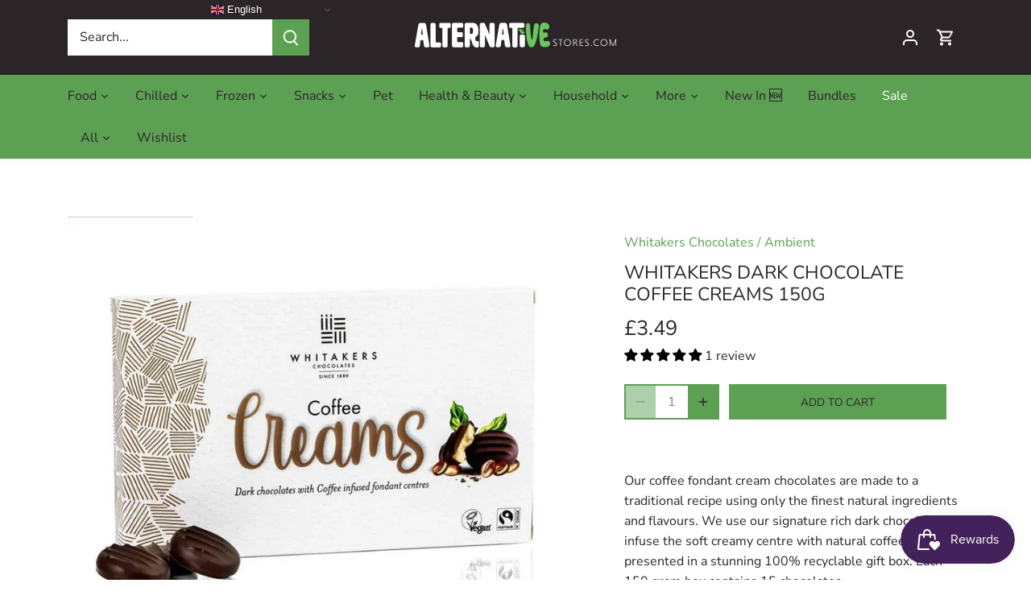

--- FILE ---
content_type: application/javascript; charset=utf-8
request_url: https://searchanise-ef84.kxcdn.com/preload_data.8o9Q2R1L5u.js
body_size: 11440
content:
window.Searchanise.preloadedSuggestions=['vegan cheese','gluten free','vegan chocolate','yorkshire pudding','no bloat','nut roast','v bites','sinless eggs','vegan eggs','original sosmix','burger mix','sos mix','vegan christmas','yorkshire puddings','dairy and gluten free','vegan and gluten free','booja booja','tyne chease','nutritional yeast','hot chocolate','vegan meat','ice cream','green vie','vegan cream','chocolate bars','vegan snacks','i am nut ok','sausage mix','all products','vegan egg','tofurky roast','no bloat meals','low fodmap','white chocolate','sosmix vegan','magpye pie','vegan yorkshire puddings','vegan gluten free','peanut butter','love raw','ready meals','kinda co','nut roast mix','vbites sausages','dairy free','vegan marshmallows','soya mince','mummy meegz','turkey roast','blue cheese','sinless egg','vegan cakes','vegan parmesan','vbites bacon','christmas cake','dark chocolate','vegan pies','sugar free','vegan foods','protein bar','mushroom pate','vegan biscuits','black pudding','i am nut','vital wheat gluten','vegan mozzarella','vegan sausages','honestly tasty','chocolate bar','vegan sweets','protein powder','faith in nature','vegan pate','moo free','vegan roast','cream cheese','vegan jelly','tartex pate','cheese sauce','vbites rashers','gluten and dairy free','soya pieces','oat milk','burgamix burger','catering pack','hot dog','cake mix','lady fingers','advent calendar','vegan ham','black salt','sinless eggs vegan egg','vegan food','sage and onion slices','vegan cake','wheat free','sour cream','olive oil','original sosmix vegan sausage mix 1kg','vegan fish','vbites roast','nut free','hot dogs','liquid smoke','christmas pudding','vegan gifts','gluten free bread','yorkshire pudding plantside','just egg','rashers catering pack','chocolate cake','soya milk','fried egg','stroop club','low carb','julienne bruno','mince pies','vegan mascarpone','vegan condensed milk','vegan butter','fried eggs vegan','all mayonnaise','be at one','low fat','suma soup','condensed milk','vegan bacon','inspired vegan','meat alternative','vegan sauce','bread flour','coconut oil','vegan desserts','suma tin','turkish delight','tyne cheese','lazy day','egg replacer','dried fruit','gluten free crackers','yogi tea','vegan blue cheese','christmas chocolate','cashew cheese','candy kittens','make up','gluten free pasta','vegan soups','pku friendly','soya chunks','vantastic foods','go max go','no bloat bundle','toad in the hole','mock duck','plant it','vegan parmesan cheese','wheat gluten','eggs vegan','vegan pizza','vegan halloumi','free and easy','oat milk powder','chocolate spread','this isn\'t','sausage rolls','deli slices','vegan burger mix','ready meal','pea protein','sweet freedom','worcestershire sauce','vegan custard','chickpea flour','jeavons toffee','cheese camembert','mac and cheese','plastic free','vegan sponge fingers','vegan eggs fried','gluten free cake','yeast extract','nutritional yeast flakes','chocolate box','vegan chicken','heather mills','cheese spread','vegan cream cheese','catherine’s originals','bread sauce','gammon roast','sponge fingers','protein snack','vegan gravy','meat alternatives','sage and onion','v bites roast','eat real','stroop waffle','vegan meals','egan gluten free','milk powder','rice cake','cheese and onion','dairy free cheese','soya medallions','dairy free yogurt','bute island','all christmas products','vegan honey','advent calendar vegan','vbites rashers bacon','chocolate peanut','tomato sauce','silken tofu','vegan chocolate christmas','stuffing mix','vegan choc','taifun tofu','coconut milk','fish alternatives','sunflower mince','violife cheese','vegan brie','soya free','clives pies','rice pudding','clipper tea','vbites beef roast','pasta sauce','beyond meat','cauliflower cheese','vegan tuna','ma baker','i choc','vegan nut free','camembert style','macaroni cheese','vegan fudge','vegan egg mayonnaise','almond flour','gift card','creme fraiche','magpye vegan','vegan panettone','frozen food','egg alternative','freeze dried','cashew nuts','vbites pate','fried eggs','lemon curd','kinda cheese','cocoa powder','rashers 500g','chocolate chips','vegan chocolate and','all vegan foods','fruit cake','sea shells','v bites bacon','seitan roast','baked beans','vegan toad in the hole','vbites turkey','vegan caramel','love corn','agar agar powder','one planet','plant side','vegan smoked salmon','soy sauce','horseradish sauce','sugar free chocolate','textured vegetable protein','mr organic','bouillon powder','hair dye','butter beans','tvp mince','go max','vegan turkey','snacks gluten free','christmas food','chocolate peanuts','mince pie','cranberry cheese','mummy meagz','vegan prawn','vegan jerky','onion powder','mexican rice','vegan block','coconut cream','fish steaks','vegetable stock','vegan ham slices','organ gluten free','sugar free sweets','soya free tofu','space bars','gluten free flour','squirty cream','nut roasts','kala namak','free from','but butter','vegan crisp','vegan and gluten free meals','vegan chocolates','smoked salmon','vegan lady fingers','vegan camembert','chocolate coins','chocolate buttons','vegan quiche','honestly tasty bree','pies and pasties','catering packs','custard powder','boiled egg','waggon wheels','wheat free dairy free','plant based','vegan stuffing','vegan haggis','dried soup','christmas tea','original sosmix vegan sausage mix','gluten free vegetarian','dental floss','hot sauce','wheaty vegan','ginger cake','so mix','low protein','this isnt','whipped cream','high protein','whole earth','vegan feta','lottie shaw','soy strips','easy egg','whipping cream','violife cheddar','violife spread','greenvie parveggio','lip balm','nut luncheon','deli sausages','suma herb','mini marshmallows','vegan crisps','chocolate nuts','gluten free pie','vegan salmon','schlagfix mascarpone','coconut sugar','la vie','vegan egg mayo','kit kat','vegan and gluten free chocolate','vegan stock','chocolate eg','rhythm 108 chocolate','scotch egg','vegan mince meat','organic soya milk','tinned vegan foods','roast beef','artisan nut roast','soft drinks','chocolate covered','garlic bread','vegan bars','health and beauty','vegan protein','gluten free no bloat','brazil nuts','smoked cheese','green vie mozzarella','jeavons caramel shortcake','gluten free and dairy free biscuits','ham roast','hand soap','egg mayo','burger mixes','style rashers catering pack','garlic mayo','dairy free chocolate','organic vegan gluten free','chocolate egg','vegetarian christmas','lactose free','plantside 6 pack vegan yorkshire puddings','christmas dinner','alternative meat','choccy balls','fry\'s chicken style strips','snack pack','chocolate biscuit','protein bars','vegan sausage','tapioca flour','chocolate orange','low fodmap foods','coffee creamer','pizza cheese','tofu katsu','vbites bacon style rashers','hard cheese','vegan horseradish sauce','cacao powder','suma nut roast','v bites sausages','sage onion','doves farm','milk alternative','sandwich filler','vegan ravioli','granovita pate','soft cheese','im nut ok','forest feast','rice cakes','egg free','double cream','kebab meat','vegan ice cream','organic vegetarian','vegan chocolate nuts','vegan wine','dairy and gluten free cheese','vegan chocolate cake','organic herbs','gluten free snacks','vegan sour cream','vegan yule log','vegan slices','alternative cheese','rice paper','selection box','free delivery','vegan savoiardi','frys chicken style','just wholefoods','nut loaf','vegan pie','yeast flakes','mint chocolate','o bar','gluten free pizza','one planet pizza','coffee beans','vegan whipping cream','black beans','gluten free biscuits','le rond','soy free','soya free products','waffles griddle','clives gluten free vegan pies','gluten free yorkshire pudding','almond butter','soya strips','curry sauce','bombay mix','party food','cheese slices','grated cheese','cheese vegan','plant based cream','vegan chees','hazelnut chocolate','christmas vegan','vital wheat gluten flour','gluten free chocolate','vbites burger','red sauce','organic nuts','vegan fermented food','cheese selection','roast potatoes','vegan fried eggs and','booja-booja chocolate','organic to the root','vegan white','chicken pieces','suma pasta','peanut chocolate','braised tofu','chamomile tea','gluten free snack bars','scramble egg','apple cake','tvp chunks','red lentils','barley cup','vegan oat','pea milk','red wine','almond milk','dog food','soy chunks','jelly crystals','frys sausage','corned beef','sinless eggs egg and','sunflower seeds','vegan cheeses','washing up liquid','nut burgers','sun dried','sheese red leicester','fish sauce','icing sugar','fairfields farm','giant bar','vegan nut cheese','candy floss','organic spices','plant based chocolate','vegan cheese sauce','cheese alternative','vegan toffee','vego chocolate','vbites slices','dried soya','vegan pastry','vbites cheese','vegan in','eggs vegan fried','sticky toffee','gluten free cakes','pumpkin seeds','beef pieces','vegan spreads','special offers','milk free','but roast','hot chocolate drops','chicken roast','seaweed crisps','bin bags','coffee chocolate','sausage roll','nut butter','jay and joy','vantastic textured soya medallions','smokey cheezly','carob powder','soya flour','shampoo bar','dairy free custard','vegan boiled eggs','chicken stock','chia seeds','gluten free sosmix','protoveg sosmix','broccoli crisps','beef roast','toilet roll','cheesy beans','vbites egg','organic snacks','caramel syrup','vbites rashers catering','pickled onions','household products','christmas chutney','conditioner bar','vegan roasts','lady’s fingers','protein bread','v bites gammon','vegan milk chocolate','hand cream','spinach lasagne','vegan spread','vegetarian vegan pate','malt extract','coffee flavour','hard boiled vegan','free n easy','salad dressing','vegan style roasts','cheese board','schlagfix vegan mascarpone 250','butter bean','short grain brown rice','vantastic soya','low sugar','vegan hot chocolate','pistachio cream','bio d','american pancakes','salad cream','chicken nuggets','vegan smarties','original burger mix','chocolate raisins','mock duck style','chocolate brazils','vegan fried eggs','vegan cheeseboard','afternoon tea','vegan dips','pet food','seitan flour','sausages vbites','vegan cheddar','cheese bites','chilli cheese','mac n cheese','savoy soul','lions mane','vegan christmas cake','cheese crackers','vegan beans with','vegetable bake','vegan dessert','orgran egg replacer','hazelnut milk','black pepper','body wash','arctic power berries','chocolate gifts','original vegan burgamix burger mix','garlic cheese','yule log','malt powder','vegan advent','chocolate coconut','cheese cheddar','vegan fried egg','chocolate vegan box','soya cream','breakfast cereal','vegan double cream','hip chocolate','gram flour','candy realms','vegan shortbread','wine gums','monty bojangles','potato starch','pancake mix','sosage mix','space bar','gluten free pastry','organic oats','lasagne sheets','cookie dough','soya steaks','ground rice','sos mix pro veg','cottage pie','ella yorky','vbites pie','lions mane mushroom','kingfisher fluoride','cocoa nibs','vegan frozen foods','gluten free stuffing','vegan yorkshire','vbite gammon roast','suma seeds','saag aloo','bean tofu','worcester sauce','vegan condiments','soya mix','aduki beans','panda liquorice','vbites gammon roast','cheatin beef','cous cous','gluten free and dairy free cakes','heart of palm','fava bean','maple syrup','artisan nut','chocolate cream','plant it ready meal','sliced meat','soya milk powder','puff pastry','food heaven','lactose free cheese','pimp my salad','cheezly beans','vbites baked beans','coconut aminos','vegan boiled egg','vegan products','hot choc','made from plants','c soup','nut spread','vegan jelly crystals','gluten free mince pies','egg bundle','gluten free vegan biscuits','vbites sage and onion','nut free cakes','sweets chocolate','vegan trifle fingers','gelatine vegan','vegan parmesan powder','chicken roasts','pick & mix','vegan chocolate peanuts','vegan meringue','vegan food mix','ginger tea','lancashire sauce','mrs darlingtons','vegan omega 3','brandy cream','vegan mince pies','catherines originals','toilet cleaner','meridian yeast extract','suma suet','v bites chorizo','wheat bag','marigold bouillon','ginger bread','faith in nature refill','om bar','peanut butter organic','gluten free gifts','vegan lindt','vegan cream of mushroom soup','chocolate almonds','veggie sausage mix','the cake','cheesy burgers','porridge oats','vegan black pudding','vbites cheezly','shore seaweed','liquid amino','burgamix burger mix','soy protein','organic olives','spicy noodles','vegan chocolate spread','bio d lavender','pinhead oatmeal','naturli spread','organic to root','katsu curry','cheese sauce mix','vegan low fodmap meals','buckwheat flour','vital wheat','vegan kitkat','parmesan cheese','allergen free','vbites roasts','no soy soy sauce','bb cream','bute island sheese','mixed nuts','tartare sauce','smoked tofu','sosmix 5kg','haggis 400g','egg substitute','cheese powder','vegan mayo','gift card email','bonsan tofu','back to school','vegideli sausages','vegan cheese board','rice flakes','egg replacement','vegan mayonnaise','dried mushrooms','applewood smoky','textured soya','egg salad','organic jam','dandies all','loma linda','textured soy','raw cacao','chocolate tree','violife grill me','face wash','soy free tofu','vegan cheese spread','vegan hard boiled eggs','vegan salami','garlic sausage','my order','chicken slices','beau’s ice cream','chocolate milk','chick peas','soap bar','soya cheese','hemp seeds','agar agar','sausage meat','vegan doughnuts','tofu sausages','pure sunflower','smoked tempeh','tomato soup','date syrup','egg mayonnaise','chocolate chips for baking','follow your heart','pea chips','v bites slices','best before end','vegetable powder','dairy choc','gluten free meal','organic pasta','wheat bran','vegan pieces','soya spread','red velvet','vegan gluten free yorkshire','vegan cheese block','tea pig','sugar free biscuits','seville oranges','oat chocolate','oat whip','tofu egg mayo','chocolate creams','organic christmas','chocolate eggs','vegan chocolate eggs','mini choc','no egg','deli style','suma black pepper','vegan delight','box of chocolate','vegan yorkshire pudding','vegan and gluten free meat','cacao dark','nut lunch','red miso','vegetarian food','goupie minis','apple sauce','be at one lipstick','fat free','crisp bread','vanilla milk','vegan trifle','rhythm 108 biscuits','cherry bakewell','natural yoghurt','pepperoni alternative','dried tofu','salted caramel','peanut butter chocolate','booja booja honeycomb','vegan instant gravy powder','potato flakes','suma pate','garlic sauce','banana blossom','hooba sausages','vegan deli','fruit juice','seeded sourdough','vitamins chewable','soya protein','vegan cocktail sausage','wheat gluten free','vitamin d','dairy free christmas','chocolate free','chocolate coin','brown sauce','ground almonds','geo organics','how to','vego bar','lentil cakes','apple pie','red leicester cheese','quinoa flakes','drinking chocolate','peanut butter powder','contact number','dried beans','be at one lip gloss','vegetable hash','jack fruit','yeast free','oat cream','original sosmix sausage mix','meridian dark organic tahini','stock vegetable','suma beans','co co spread','hydrated soya chunks','no egg alternative','puy lentils','hot drinks','festival mix','schlagfix universal whipping cream unsweetene','soya crisp','soy pieces','suma soap','snack bars','vbites chorizo style cubes','cola bottles','mashed potatoes','amour natural','sesame snaps','green tea','oat cakes','vegetarian pies','stock cubes','broad beans','cardamom powder','dairy free yorkshire','seitan pieces','vegetarian pate','dried soya pieces','nut free chocolate','beans and sausages','growers garden','vbites ham','vbites sausage','dairy free butter','soy lamb','bacon rashers','crackers gluten free','low calorie','cashew milk','hard boiled vegan eggs','dessicated coconut','basil tofu','cheese nuggets','garlic powder','mono chocolate','lincolnshire sausages','white sauce','laundry liquid','balsamic vinegar','frys hot dogs','future farm','pate vegan','soya medallions 200g','tomato paste','southern fried chicken','mushroom coffee','fruit tea','oat milk chocolate','egg wash','vegan caramel sauce','fry’s gluten free','normal eggs','white spaghetti','protein cookie','pea chunks','vegan egg yolk','cherry chocolate','vbites water','vegan nut roasts','buttermilk chocolate','sweet gifts','green vi','ginger chocolate','buttermilk chocolate wafer','ever best','peanut powder','vegan pesto','chocolate hazelnut','oyster sauce','organic carrot and raisin cake','sinless eggs egg','cheese cake','vantastic large medallions','gluten free lady fingers','soya sauce','sinless fried eggs','chopped dates','sea weed','christmas puddings','vegan chocolate gift box','cocoa butter soap','vegan turkey roast','stuffing mix gluten free','suma ravioli in mushroom','oatly whippable','vegan christmas pudding','cheezly cranberry','heath and heather','plant-based yorkshire','mint choc','candy cane','great taste','vegan goats cheese','veg gelling','v bites burgers','caramel sauce','gluten free mince pie','trifle fingers','cheatin chicken','faith in nature rosemary conditioner','dairy and gluten free cakes','all plant','chicken burger','vegan ginger cake','stroop waffles','pol on','health supplements','pasta low protein','naan bread','mars bar','chocolate white','pistachio spread','loose tea','direct foods','vegetable pasta','no soy','fruit jelly sweets','vegan sponge cake mix','deli meat','pku friendly ingredients','vegan chocolate buttons','soya steak','chicken chunks','marigold tuna','vegan milk','organic rice flour','barley flakes','suma mushroom','potato flour','gluten free breadcrumb','sosmix original','nut butter spread','pizza base','vbites beef','bean burger','artisan grain','natural body','sausages bacon','free from fellows','vegan horseradish','chocolate santa','meat snack','gluten free haggis','agave syrup','salt and vinegar','lemon cake','cup a soup','no bloat rice','milk coconut','box of chocolates','vegetable spreads','mushroom sauce','organic chocolate','pku chocolate','no bloat food','white miso','vbites sausages sage','good bean','apple and pear','organic raisin','vegan carbonara','dove\'s farm','pasta with','nut burger','jelly sweets','italian cheese','bread sticks','i am but ok','shore lightly','vegan yorkshire pudding mix','suma ravioli','soya yoghurt','rice dream','plain flour','xantham gum','jeavons smoot','vegan cookie','rice vinegar','semolina flour','lentil pasta','sausages vegideli','beetroot powder','call on','roast dinner','cheese dried','jealous sweets','vegan fish-free','dragon fruit','ginger drink','pasta pot','sea salt','hard boiled eggs','zest pasta sauce','liquid egg','well and truly','vegan fish sauce','meridian tahini','no eggs','coffee alternative','white vinegar','vbites plant based steaks','dog treats','hickory smoked','burger mix 1kg','evaporated milk','gluten free oats','organic soy milk','rice crackers','sesame sticks','vegan rice pudding','garlic granules','mayonnaise alternative','nut toast','dairy free frozen','dairy free biscuits','plamil chocolate','salted crisps','ice creams','dried apricots','nut cutlets','making waves','green vie 1kg','vegan mince','vbites fish','rashers catering','brown rice','mock meats','catering rashers','all eggs','schnitzel burger','sage sausages','yellow split peas','eggs from plants','sundried tomatoes','clipper coffee','bean curd','tofu skin','pre cooked vbite sausages','vegi deli sausages','gmo free','sesame seeds','green vie pizza','vegan puddings','goats cheese','steak strips','poached egg/eggs','protein crisps','style slice','kitchen roll','party foods','orange chocolate','vegetable burger mix','biscuits pack','veg 1 orange','how to make milk','kallo dark','sunflower chunks','violife creamy spread','dried mince','tea bags','mint vegan','cake bar','vegan cooking chocolate','kala namak salt','dried soy','sodium bicarbonate','no garlic','chocolate vegan','star anise','rice bars','suma sausage mix','bottle cover','protein cakes','vegan bread','fruit bars','our blog','dalston’s real squeezed peach soda','oven food','vegan toothpaste','milk whole','brandy sauce','cake chocolate','whitakers chocolates','vegan scrambled egg','fruit and nut chocolate','fruit and nut','yorkshire puddin','pistachio nuts','fry’s mince','original vegan burgamix burger','creamy oat','rice noodles','vegan peanuts','dog chews','vegan liqourice','organic essential oils','eggs bundle','vegan pudding','strawberry cream','v bites egg','cracker bread','suma spread','chocolate bars for children','salt of the earth','sos mix original','dairy gluten free','bean spreads','smoked almonds','nut roas','up free','hot sauces','organic mince pies','mini sausages','5 kg so mixed','trifle sponge','chestnut puree','no sausage','vegan burrata','jeavons caramel','plant based brie','white vegan chocolate','v bites schnitzel','vbites pies','nail care','truffle cheese','mint cream','in blanket','christmas selection boxes','chocolate tin','nut mix uk','tyne che','nori sprinkle','broth mix','rude health','vego melts','booja booja wonders','cheese alternatives','vegan jaffa','vbites chicken','savoy sponge','vegetable pate','dried herbs','truffle salt','vegan chocolate shells','onion rings','plant side yorkshires','seed & bean','cacao powder dutch','100% egg free and','higher nature','roast mix','vegan cheese cake','creams chocolate','artisan cheese','vegetarian sausages','vegetarian nut roast','spicy onions','sage n onion','cumin seeds','vegan cheese selection','green lentils','protein drink','chocolate spice','doves farm organic','vego white','suma nuts','vegan beer','christmas roast','camembert alternative','ginger beer','bacon style rashers','vegan hard','stroop waffels','hoisin sauce','fish pie','sausage gluten free','buffalo not','alcohol free','roast beeph','v bites rashers','chocolate smarties','crackers gluten','pizza base mix','egan christmas','jaffa orange','yo egg','vegan mix','vegan sheese','cheese honestly','rice paper discs','gluten free mix','christmas crackers','vegan vegetable','liquorice tea','toad in hole','soya mince organic','vegetarian suet','kingfisher toothpaste','mrs darlington','be one','christmas treats','v bites gammon roasts','pouring cream','scrambled egg','gathia 100g','turkey style','chocolate chip','tree chocolates','granovita nut luncheon','gluten free savoury','horse radish','dried milk','free from marsh','veggies burger','crispy treat','vegan bacon-style','lazy days shortbread','hard boiled egg','vantastic soya steaks','mrs crimbles','v be','organic muesli base','gluten free chilled','soya protein mince','ottr soya','kidney beans','zest pesto','spelt flakes','this isn\'t bacon','finger biscuits','roasted chestnuts','chocolate ginger','vegan cupboard','tinned foods','sweet chilli','curly hair shampoo','yum earth','v bites pate','meat slices','vegan worcester sauce','cacao free','corn bread','schlagfix creamers','plant-based yorkshire puddings','vegan boiled','avocado oil','sage and onion stuffing','puffed rice','pip and nut','garlic and herb','lady finger','multivitamin for','clive’s pies','individually wrapped','truffle oil','christmas pure','vegan slicing','gift box','pumpkin puree','vegan slice','cheese dip','do nut','vegan meatballs','tofu press','vegan cheese honestly','sosmix vegan 10kg','wheat free chicken','smooth peanut butter','hard boiled','omega three','jumbo hot dogs','banana chips','butter spread','coconut oil baking','pear and apple','vegan cheeze','sea shell','nut cheese','be at one shades','tea cake','soy mince','postage fee','green vale','sponge biscuits','lazy vegan','vegan kit kat','one plant','white hot chocolate','gluten free pies','traditional sausages','gingerbread man','greenvie mozzarella','instant oats','hemp chocolate','vegan chocolate powder','low fod map','mushroom soup','express delivery','burgamix burger mix 1kg','pickled onion','gluten free frozen foods','hot drink','violife wedge','hot pot','vegan rashers','caramelised onion','egg must','stem ginger','psyllium husk','gift cards','celery juice','burger mix 5kg','pine nuts','just add water','rye flour','dehydrated soy','loose leaf tea','natex salt','instant coffee decaf','coffee creams','vegetarian roasts','milk chocolate creams','salad dressings','corn flour','un meat','sinless fried egg','coco powder','mince 300g','chickpea water','go dharmic','traditional burger','vbite nuggets','vegan mayonnaise vegan egg mayo','pumpkin butter','cannellini beans','veg egg','split yellow peas','gluten free tiramisu','stock powder','gyros pita','coco nibs','bacon cubes','be at','soya schnitzel','clive\'s gluten free','fabric conditioner','vegan chocolate box','veggie straws','battered sausage','white pudding','ketone diets','hip pop','chilli cheese nuggets','chocolate vegan daim','vegan chocolate biscuits','mini eggs','cereal gluten free','dairy free parmesan','lentil chips','fish steak','roast jumbo','sis mix','chicken pie','jay & joy','organic kitchen','chocolate coco','matcha tea','tofu key','chicken style burger','essential yeast extract','soy mix','style rashers catering','sugar free syrup','red bread','vbites sage','eden perfumes','vegan e','oat milk barista','egg and','beau’s i’ve cream','peas pudding','flapjack giant','gluten-free breads','gluten-free bread','vegan garlic butter','vegan burgamix','ever fresh','friendly soap','feta cheese','chicken flavouring','alpro sugars','yogurt-based dip','hu organic','risotto ready meal','nut ok','be saucy','low sugar beans','plant burgers','easter chocolate','irish stew','white flour','plenish milk','oil free mayo','soya spaghetti','plant it thai yellow curry','chia nuggets','out of this world','egg roll','fish cakes','i’m nut ok','primal spirit','burger sauce','lip gloss','no caf','sprouted spelt','grated cheese 1kg','chicken mince','veggie world','salt vinegar','lacto free','flavoured soya milk','vive chocolate bar','dairy and gluten free pasta','black pepper ground','lemon olives','direct foods burgermix','chocolate raising','all plants','blue vegan cheese','sweet treats','lemon balm','vegan nuggets','vegan coleslaw','fresh pasta','any fridge','mushroom blend','grapefruit seed extract 100 ml','grapefruit seed extract','carbonara sauce','powder cheese','foods of athenry','textured vegetable','vegan hard cheese','just wholefoods organic','porcini tortellini','suma pesto','blue raspberry','im nut ok cheese','pink salt','rye flakes','green pasta','pasta green','cheese wensleydale','round ups','wheat free and dairy free','orange juice','vegan collagen','notorious nooch','hibiscus flower','freeze dried raspberry powder','veggies mix','after eight','alter eco','instant soups','dutch apple cake','vegan stock cubes','soya crispies','soy free cake','oat m','tomato pate','garlic free','tyne chease classic','sweet potato wrap','simply v','egg filling','egg chilled','chicken mix','sheese cheddar','like hot','freee dove','sour cherry','kombu seaweed','tin aduki bean','naturli block','rich egg yolks','vantastic steaks','onion stock','bean curds','vegan vbites','vegetable crisps','bread mix','plant-based gluten free','this isn’t','divine dark','back bean','sour free','vegan prawn cocktail','vegan yorkshire puddings mix','blog section for sosmix','dairy milk chocolate','hand wash','protein vegan cheese','vegan latte','vegan bakery','flower & white','vegan holiday','cranberry vegan cheese','cold meat','vegetarian bacon','chive cheese','dr organic biscuits','brown rice syrup','suma savoury nut roast mix','mulled wine','cheese bake','soy cream','black cumin','moo free snowballs','round wheels','onion cheese','vegan treats','perfect vegan spread for sandwiches','kinda cheeseboard','yorkshire pudd','soya slices','organic cheese','snack noodle','vegan cake mix','vegan white chocolate','gluten free stock','v bites eggs','herbal tea','christmas chocolates boxes','christmas chocolates','orange cream','sweet whip','gift set','alpro soya milk','toffee crisp','cheesecake 75g','gluten pasta','vantastic medallions','just wholefoods raspberry','just wholefoods strawberry','ombar organic cocoa raspberry','soul fruit freeze dried crisps mango','green v sour cream','vegan cauliflower','soul fruit','malt balls','oat fibre','vegan sandwiches','chocolate mint','spelt flour','how to use points','vegan biscuits box','chocolate sea shells','vegan stuffing sage and onion','vegan soup','low salt','culture cheese','shiitake mushrooms','meridian organic','nut roast gluten free','heavenly whipped','vegan garlic bread','grated cheeseboard','sesame spread','sosmix 1kg','vbites ra','vbites rashers 500g','vegan worn','vegan mac and cheese','plant based cheese','vegan cheese with cranberry','christmas log','v bites cheezly','chocolate vego bar','face cream','vegan hot dogs','chilled v bites','suma malt extract','suma malt','tyne chease selection','garlic and herbs','cheese boursin and','cheese boursin','sage and onion sa','vegan and gluten free yorkshires','cream liquor','peanuts salt','protein free','cheese crisps','vegan chocolate orange','potato protein','burger cheese','salted peanuts','french toast','roast chicken','pea protein powder','nit lin','crackers for cheese','chicken bake','chicken style bake','white choc','buccaneer bar','glutinous rice','tofu sausage','for vegans','delivery to','vegan honeycomb','hash browns','gingerbread syrup','faith in nature ri','plant roasts','pepper mint','camembert cheese','vegan garlic sausage','vegan sticky','vegan chocolate pralines','frys sc','yeast pate','suma mix','oatmeal biscuits','washing powder','white sweet','pop corn','protein ready meal','not parm','granovita nut','vbites meat chunks','100% egg free egg and','shropshire spice','gravy powder','dried onions','sage and lemon','vegan duck','chocolate penguin','nut and seed roast','vegan scrambled','original burgamix','pecan nuts','arctic power','organic hazelnut','organic cranberries','organic figs','spaghetti bolognese','sponge cake','vegan pepperoni','peanut loaf','oatly custard','biona organic','vegan york','lazy day snack pack','soya organic','chocolate shells','chocolate drink','individual oat milk','oat milk small','pack of chocolate','sandwich slices','vegan advent calendar','break free','low carb bread','chewy sweets','egg scramble','love raw chocolate','christmas tree chocolate','almond powder','gluten free pizza bases','vegan party food','vegan blue','protoveg burger','so free plamil chocolate','sosmix recipes','soap powder','chocolate mints','chilli crisps','vegan chocolate liquor','taifun organic tofu','taifun organic tofu-wiener frankfurters','white bread flour','pistachio butter','chocolate mix','chocolate log','chicken flavour','vbites style','be at one concealer','vegan chocolate coins','original seitan','flavoured mince','vegan probiotic','dairy free chocolate coins','cheese pie','gluten free sausa','vital gluten','viral gluten','better natur','spanish chocolate','fragrance free','sour bears','parveggio parmesan','battered fish','willies cacao','choc buttons','vegan multi vitamins with iron','licorice tea','sweet potato','like chicken','egg fried','moo free original','soy steaks','egg less','cream whippable','plant based cream cheese','cake icing','organic salt','lentil pie','tofu weiners','nutritional year','creamy sauce','crumble mix','vegan cat food','vegetable hotpot','milk chocolate','vegan pizza che','vegan pizza cheese','gammon v bites','sunflower hack','pot barley','organic miso','fat free cheese','pizza sauce','vegan and gluten free crackers','wibble jelly','fry\'s gluten free','egg omelettes','vbites smokey cheddar','crispy onion','lillypuds vegan','suma sunflower margarine','dried bell pepper','dairy free thick cream','organic buckwheat','garlic butter','cheese and onion crisps','rhythm 108 almond','marmite products','stem ginger cake','orange and lemon','nut roast suma','bbq sauce','nut roast mixes','christmas cakes','nut butters','vegan cakes rhythm','vegan red wine','refried beans','catering size','burga mix','lemon juice','hazelnuts spread','original sosmix vegan sausage mix 5kg catering bag','cup cakes','vbites vegan sausages','better than','cheese pasta','plant power','vegan pastry shortcrust','vegan dairy','sponge cleaning','gluten free sausage mix','tyne cheese chives','double whipping','lazy days','gluten and dairy free cereal','vegan oyster sauce','lime juice','like burger','roasted chickpeas','gluten free suet','fig vinegar','vegan long life','herb salt','chocolate couverture','chicken soup','vegan marshmallow','cheese sli','edamame ramen','easter eggs','suma red pepper','suma organic edamame hummus','vegan coffee','oat latte','sunflower family mince','gluten free sausages','sun creme','the chease','digestive biscuits','charcuterie board','yorkshire pùd','crystallised ginger','500g rashers','hemp milk','organic yeast','vegan gluten free sponge mix','no oat','vegan cheese brie','plant powered','power protein meals','dog traditional','dried yeast','pizza base gluten free','5 kg original','peppermint oil','coffee lattes','hot chips','dino nuggets','tapioca starch','mozzarella block','vbites gammon','egg spread','sosmix burger','tartex organic','vegan egg replacement','cheeze and onion','chilli cheese bites','low cheese','vegan chicken burger','whole coffee','flaked almonds','sunflower family','cherry cola','plenish barista','we can','burger mix dried','vegetarian burger mix','sosmix 10kg','gluten free bundle','bombay potatoes in a','coconut powder','vegan scone mix','green cola','baby wipes','hit chocolate','cereal bars','choc shot','vegan rashers catering pack','apricot cheese','plant it thai curry','mozzarella flavour','cashew butter','chocolate advent','catering pack slices','wash up liquid','vegan red leicester','vegan style vie italian style cheese','faith in','no bloat deal','violife grated','own bundle','pumpkin spice','orange & turmeric','for slicing','free from fellows marshmallows','vbites chicken style pieces catering pack','gluten free waffles','lazy vegans','parmesan clf','meridian dark tahini','treacle toffee','vegan garlic dip','vegan dip','mung beans','rashers pack','mash potato','tomato puree','to canada','duck style','kettle chips','grill sausages','blonde chocolate','yorky pud','peppermint tea','vegan ice-cream','dried meals','be at one mascara','pumpkin risotto','shape and mince','hip oat','vegan low sugar','bacon flavour','oat flakes','sandwich filling','batter mix','strawberry milk','gluten free mayo','cashew roast','cheese & onion pie','basmati rice','ham chunks','yorkshire pudding mix','epic extra mature cheese','dairy co','m ms','one plane','lunch box','plant yorkshire puddings','cauliflower chips','gluten free pancakes','pumpkin pie','sinless eggs vegan poached egg 360g','great scot','cheddar spread','chopped nuts','oatmeal raisin','super firm tofu','what good','vbites fish-free','chuckie egg','lottie shaw\'s','seed crackers','green beans','chocolate drops','jay joy','vegetable risotto','vegan burger','oat milk latte','almond oil','vanilla sugar','shea butter','tvp flavoured','non egg','oat powder','sinless eggs vegan fried egg','plastic free tea bags','soya beans','faith in nature coconut conditioner','ham slices','frys sch','vbites catering rashers','vbites catering','poo bags','rinse aid','melting cheese','peter\'s yard','tikka masala','luncheon meat','emily seaweed crisps','spearmint tea','cocoa biscuits','bacon flavouring','mascarpone cheese','b bites','midget gems','vegan sachets','spelt grain','egg white','catering packs vegan','wheat gluten organic','vegan candy','tinned tomatoes','no added sugar','i e cream','where to buy','jam on','coconut free','cocoa butter','the vegetarian','vegetable chilli','vbites deli','cracked wheat','vegan easy egg','gluten free chocolates','hemp flour','wheat gluten 3kg','toilet paper','customer service','nut cutlet','split peas','viridian magnesium','not cream','pita bread','dental foods','lemon tea','orgran vegan'];

--- FILE ---
content_type: text/javascript; charset=utf-8
request_url: https://alternativestores.com/products/whitakers-dark-chocolate-coffee-creams-150g.js
body_size: 1022
content:
{"id":7882057056495,"title":"Whitakers Dark Chocolate Coffee Creams 150g","handle":"whitakers-dark-chocolate-coffee-creams-150g","description":"\u003cdiv class=\"product-tabs__content__cms\" id=\"product__description\"\u003e\n\u003cp\u003eOur coffee fondant cream chocolates are made to a traditional recipe using only the finest natural ingredients and flavours. We use our signature rich dark chocolate and infuse the soft creamy centre with natural coffee. All presented in a stunning 100% recyclable gift box. Each 150 gram box contains 15 chocolates.\u003c\/p\u003e\n\u003c\/div\u003e\n\u003cul\u003e\n\u003cli\u003eVegan\u003c\/li\u003e\n\u003cli\u003eFairtrade\u003c\/li\u003e\n\u003cli\u003eGluten free, dairy free, lactose free\u003c\/li\u003e\n\u003c\/ul\u003e\n\u003cp\u003e\u003cstrong\u003eIngredients\u003c\/strong\u003e: Fondant 63% (sugar, glucose syrup, water), Dark Chocolate 36% (cocoa mass, sugar, cocoa butter, emulsifier: \u003cstrong\u003eSOYA \u003c\/strong\u003elecithin), Coffee Flavour, Colour: plain caramel, Stabiliser: invertase.\u003c\/p\u003e\n\u003cp\u003eDark Chocolate contains cocoa solids 55% minimum \u003cbr\u003e\u003c\/p\u003e\n\u003cp\u003e\u003cstrong\u003eAllergy advice:\u003c\/strong\u003e See ingredients in bold. May also contain milk and nuts.\u003cbr\u003e\u003c\/p\u003e\n\u003cp\u003e\u003cstrong\u003eNutritional Information Typical values per 100g\u003c\/strong\u003e: Energy 1790kj\/425kcal, Fat 13g of which saturates 7.8g, Carbohydrate 72.6g of which sugars 63.6g, Fibre 3.5g, Protein 2.8g, Salt 0.025g.\u003c\/p\u003e","published_at":"2023-11-18T16:07:22+00:00","created_at":"2022-10-12T16:29:18+01:00","vendor":"Whitakers Chocolates","type":"Ambient","tags":["Chocolate and Sweets","Chocolate Gifts \u0026 Boxes","chocolates","Christmas","Confectionary Gifts","creams","dark chocolate","fondants","goodnessgoodies","View All","whitakers"],"price":349,"price_min":349,"price_max":349,"available":true,"price_varies":false,"compare_at_price":null,"compare_at_price_min":0,"compare_at_price_max":0,"compare_at_price_varies":false,"variants":[{"id":43485266968815,"title":"Default Title","option1":"Default Title","option2":null,"option3":null,"sku":"AMB D3-B1 WHIT-COFCREAM","requires_shipping":true,"taxable":true,"featured_image":null,"available":true,"name":"Whitakers Dark Chocolate Coffee Creams 150g","public_title":null,"options":["Default Title"],"price":349,"weight":150,"compare_at_price":null,"inventory_management":"shopify","barcode":"5010972000811","requires_selling_plan":false,"selling_plan_allocations":[]}],"images":["\/\/cdn.shopify.com\/s\/files\/1\/0579\/3149\/7654\/products\/WhitakersDarkChocolateCoffeeCreams150g.png?v=1665588841"],"featured_image":"\/\/cdn.shopify.com\/s\/files\/1\/0579\/3149\/7654\/products\/WhitakersDarkChocolateCoffeeCreams150g.png?v=1665588841","options":[{"name":"Title","position":1,"values":["Default Title"]}],"url":"\/products\/whitakers-dark-chocolate-coffee-creams-150g","media":[{"alt":null,"id":31279659057391,"position":1,"preview_image":{"aspect_ratio":1.0,"height":768,"width":768,"src":"https:\/\/cdn.shopify.com\/s\/files\/1\/0579\/3149\/7654\/products\/WhitakersDarkChocolateCoffeeCreams150g.png?v=1665588841"},"aspect_ratio":1.0,"height":768,"media_type":"image","src":"https:\/\/cdn.shopify.com\/s\/files\/1\/0579\/3149\/7654\/products\/WhitakersDarkChocolateCoffeeCreams150g.png?v=1665588841","width":768}],"requires_selling_plan":false,"selling_plan_groups":[]}

--- FILE ---
content_type: text/javascript
request_url: https://cdn.shopify.com/s/files/1/0579/3149/7654/t/13/assets/bss-file-configdata.js?v=13584460180948196241739179769
body_size: 3982
content:
var configDatas=[{mobile_show_badges:1,desktop_show_badges:1,mobile_show_labels:1,desktop_show_labels:1,label_id:84159,name:"Magpye 3 for \xA310",priority:0,img_url:"",pages:"1,2,3,4,7",enable_allowed_countries:!1,locations:"",position:0,product_type:0,exclude_products:6,product:"7624035205359,8076317556975,8076316672239,7733459747055,7624033861871,7784549449967,7681484456175,7624031994095,7624023277807,7868045230319,7624030945519,7624032747759,7624034648303,7868038938863,8089908347119,8094888689903,8116233601263,8165366825199,8184433213679",variant:"",collection:"",collection_image:"",inventory:0,tags:"",excludeTags:"",enable_visibility_date:!1,from_date:null,to_date:null,enable_discount_range:0,discount_type:1,discount_from:null,discount_to:null,public_img_url:"",label_text:"3%20for%20%A310",label_text_color:"#ffffff",label_text_font_size:22,label_text_background_color:"#ff0000",label_text_no_image:1,label_text_in_stock:"In Stock",label_text_out_stock:"Sold out",label_text_unlimited_stock:"Unlimited Stock",label_shadow:0,label_shape:"circle",label_opacity:100,label_border_radius:100,label_text_style:0,label_shadow_color:"#808080",label_text_enable:1,label_text_font_family:"Roboto",related_product_tag:null,customer_tags:null,exclude_customer_tags:null,customer_type:"allcustomers",exclude_customers:"all_customer_tags",collection_image_type:0,label_on_image:"2",first_image_tags:null,label_type:1,badge_type:0,custom_selector:null,margin_top:100,margin_bottom:0,mobile_font_size_label:12,label_text_id:84159,emoji:null,emoji_position:null,transparent_background:null,custom_page:null,check_custom_page:null,margin_left:0,instock:null,enable_price_range:0,price_range_from:null,price_range_to:null,enable_product_publish:0,product_publish_from:null,product_publish_to:null,enable_countdown_timer:0,option_format_countdown:0,countdown_time:null,option_end_countdown:null,start_day_countdown:null,public_url_s3:"",enable_visibility_period:0,visibility_period:1,createdAt:"2023-06-25T13:22:34.000Z",customer_ids:"",exclude_customer_ids:"",exclude_product_ids:"",angle:0,toolTipText:"",mobile_width_label:30,mobile_height_label:30,mobile_fixed_percent_label:1,desktop_width_label:30,desktop_height_label:30,desktop_fixed_percent_label:1,mobile_position:0,mobile_default_config:1,desktop_label_unlimited_top:33,desktop_label_unlimited_left:33,desktop_label_unlimited_width:30,desktop_label_unlimited_height:30,mobile_label_unlimited_top:33,mobile_label_unlimited_left:33,mobile_label_unlimited_width:30,mobile_label_unlimited_height:30,mobile_margin_top:0,mobile_margin_left:0,mobile_margin_bottom:0,enable_fixed_time:0,fixed_time:null,statusLabelHoverText:0,labelHoverTextLink:"",statusLabelAltText:0,labelAltText:"",enable_multi_badge:0,enable_badge_stock:0,translations:[],animation_type:0,img_plan_id:0},{mobile_show_badges:1,desktop_show_badges:1,mobile_show_labels:1,desktop_show_labels:1,label_id:60958,name:"Sunita \xA31 off",priority:0,img_url:"SUNITA_1668104484245.png",pages:"1,2,3,4,7",enable_allowed_countries:!1,locations:"",position:8,product_type:0,exclude_products:6,product:"7700108214511,7700045398255",variant:"",collection:"",collection_image:"",inventory:0,tags:"",excludeTags:"",enable_visibility_date:!1,from_date:null,to_date:null,enable_discount_range:0,discount_type:1,discount_from:null,discount_to:null,public_img_url:"https://cdn.shopify.com/s/files/1/0579/3149/7654/t/3/assets/SUNITA_1668104484245_png?v=1668104550",label_text:"Hello!",label_text_color:"#ffffff",label_text_font_size:12,label_text_background_color:"#ff7f50",label_text_no_image:1,label_text_in_stock:"In Stock",label_text_out_stock:"Sold out",label_text_unlimited_stock:"Unlimited Stock",label_shadow:0,label_shape:"rectangle",label_opacity:100,label_border_radius:0,label_text_style:0,label_shadow_color:"#808080",label_text_enable:0,label_text_font_family:null,related_product_tag:null,customer_tags:null,exclude_customer_tags:null,customer_type:"allcustomers",exclude_customers:"all_customer_tags",collection_image_type:0,label_on_image:"2",first_image_tags:null,label_type:1,badge_type:0,custom_selector:null,margin_top:0,margin_bottom:0,mobile_font_size_label:12,label_text_id:60958,emoji:null,emoji_position:null,transparent_background:null,custom_page:null,check_custom_page:"0",margin_left:0,instock:null,enable_price_range:0,price_range_from:null,price_range_to:null,enable_product_publish:0,product_publish_from:null,product_publish_to:null,enable_countdown_timer:0,option_format_countdown:0,countdown_time:null,option_end_countdown:null,start_day_countdown:null,public_url_s3:"https://shopify-production-product-labels.s3.us-east-2.amazonaws.com/public/static/base/images/customer/16915/SUNITA_1668104484245.png",enable_visibility_period:0,visibility_period:1,createdAt:"2022-11-10T18:22:30.000Z",customer_ids:"",exclude_customer_ids:"",exclude_product_ids:"",angle:0,toolTipText:"",mobile_width_label:44,mobile_height_label:44,mobile_fixed_percent_label:1,desktop_width_label:44,desktop_height_label:44,desktop_fixed_percent_label:1,mobile_position:8,mobile_default_config:1,desktop_label_unlimited_top:33,desktop_label_unlimited_left:33,desktop_label_unlimited_width:30,desktop_label_unlimited_height:30,mobile_label_unlimited_top:33,mobile_label_unlimited_left:33,mobile_label_unlimited_width:30,mobile_label_unlimited_height:30,mobile_margin_top:0,mobile_margin_left:0,mobile_margin_bottom:0,enable_fixed_time:0,fixed_time:null,statusLabelHoverText:0,labelHoverTextLink:"",statusLabelAltText:0,labelAltText:"",enable_multi_badge:null,enable_badge_stock:0,translations:[],animation_type:0,img_plan_id:0},{mobile_show_badges:1,desktop_show_badges:1,mobile_show_labels:1,desktop_show_labels:1,label_id:60951,name:"Frozen",priority:0,img_url:"FROZENLARGE_1668190660704.png",pages:"1,2,3,4,7",enable_allowed_countries:!1,locations:"",position:2,product_type:0,exclude_products:6,product:"7476683735279,7109551259830,7109491916982,7533582057711,7476679409903,7533577011439,7752576401647,7109432148150,7752578302191,7109432049846,7752565391599,7109432311990,7109647040694,7109643894966,7752567455983,7109760057526,7752574402799,7109431230646,7109438242998,7109364449462,7109656412342,7109363925174,7109364416694,7109475860662,7109378375862,7109421760694,7458389065967,7109474877622,7109632131254,7109476090038,7458388115695,7458388443375,7109356421302,7109785354422,7109542543542,7109671321782,7109778604214,7109356683446,7109788991670,7109778505910,7109421891766,7109687967926,7536326148335,7109800198326,7109688000694,7109687541942,7538724962543,7109363269814,7109363400886,7109647630518,7768779129071,7109497847990,7109359698102,7109349933238,7109353865398,7109353668790,7109350129846,7109383651510,7109482807478,7109394071734,7109370806454,7109362548918,7109362581686,7109384798390,7109365203126,7109635539126,7109463015606,7109354029238,7109804064950,7109804228790,7109804097718,7109823856822,7109807014070,7541697085679,7541704524015,7541704196335,7109591007414,7109372313782,7109371658422,7109632000182,7109602640054,7109642879158,7109642977462,7591556743407,7575517036783,7575521820911,7624035205359,7733459747055,7624033861871,7784549449967,7681484456175,7879948501231,7624031994095,7879938015471,7868038938863,7624034648303,7624032747759,7879946305775,7624030945519,7879943553263,7868045230319,7879942537455,7624023277807,7797407056111,7109656477878,7797405548783,7109645664438,7109697863862,7109645205686,7109644746934,7109773000886,7109612601526,7109437194422,7109700092086,7109437096118,7109816647862,7109437587638,7109474189494,7109474255030,7109474287798,7109551816886,7109474320566,7912574288111,7912602271983,7458409906415,7458409054447,7726385758447,7726392344815,7726387495151,7726391623919,7886892990703,7886900265199,7109582848182,7109692457142,7109423923382,7109546475702,7109402886326,7109443715254,7109396267190,7109403639990,7109396463798,7109386666166,7109401936054,7109817303222,7109386961078,7109401608374,7109398102198,7109583012022,7109817368758,7109456167094,7109692555446,7109416648886,7109386535094,7109403279542,7109397577910,7109403082934,7109425823926,7109546246326,7109397840054,7109733023926,7863740268783,7527739556079,7109674762422,7109736661174,7109736366262,7109736005814,7109736890550,7109357338806,7109419499702,7109356880054,7109673681078,7552013566191,7633419567343,7109778276534,7109778407606,7109774213302,7109774344374,7550040572143,7109351342262,7109394235574,7109356257462,7933949706479,7933964517615,7937189675247,7990930931951,7997282648303,7997264429295,7458330444015,7458330837231,8009153020143,7985911038191,8020157268207,8020160217327,8020163592431,8023016177903,8024928944367,8034487009519,8035190964463,8034471182575,8034474721519,8034477015279,8034473443567,8040901214447,8041760719087,8041758916847,8041755508975,8041756197103,8041755836655,7456714621167,7752571158767,8041756524783,8041755050223,8041755672815,8041755934959,8048079634671,8054149775599,8054148858095,8060510306543,8063185060079,8065169621231,8076317556975,8076316672239,8089908347119,8094888689903,8099459530991,8116233601263,8126998577391,8165366825199,8183835721967,8183832346863,8183836934383,8184433213679,8199210303727,8199216693487",variant:"",collection:"",collection_image:"",inventory:0,tags:"",excludeTags:"",enable_visibility_date:!1,from_date:null,to_date:null,enable_discount_range:0,discount_type:1,discount_from:null,discount_to:null,public_img_url:"https://cdn.shopify.com/s/files/1/0579/3149/7654/t/3/assets/FROZENLARGE_1668190660704_png?v=1668190850",label_text:"Hello!",label_text_color:"#ffffff",label_text_font_size:12,label_text_background_color:"#ff7f50",label_text_no_image:1,label_text_in_stock:"In Stock",label_text_out_stock:"Sold out",label_text_unlimited_stock:"Unlimited Stock",label_shadow:0,label_shape:"rectangle",label_opacity:100,label_border_radius:0,label_text_style:0,label_shadow_color:"#808080",label_text_enable:0,label_text_font_family:null,related_product_tag:null,customer_tags:null,exclude_customer_tags:null,customer_type:"allcustomers",exclude_customers:"all_customer_tags",collection_image_type:0,label_on_image:"2",first_image_tags:null,label_type:1,badge_type:0,custom_selector:null,margin_top:0,margin_bottom:0,mobile_font_size_label:12,label_text_id:60951,emoji:null,emoji_position:null,transparent_background:null,custom_page:null,check_custom_page:"0",margin_left:0,instock:null,enable_price_range:0,price_range_from:null,price_range_to:null,enable_product_publish:0,product_publish_from:null,product_publish_to:null,enable_countdown_timer:0,option_format_countdown:0,countdown_time:null,option_end_countdown:null,start_day_countdown:null,public_url_s3:"https://shopify-production-product-labels.s3.us-east-2.amazonaws.com/public/static/base/images/customer/16915/FROZENLARGE_1668190660704.png",enable_visibility_period:0,visibility_period:1,createdAt:"2022-11-10T17:20:37.000Z",customer_ids:"",exclude_customer_ids:"",exclude_product_ids:"",angle:0,toolTipText:"",mobile_width_label:30,mobile_height_label:30,mobile_fixed_percent_label:1,desktop_width_label:30,desktop_height_label:30,desktop_fixed_percent_label:1,mobile_position:2,mobile_default_config:1,desktop_label_unlimited_top:33,desktop_label_unlimited_left:33,desktop_label_unlimited_width:30,desktop_label_unlimited_height:30,mobile_label_unlimited_top:33,mobile_label_unlimited_left:33,mobile_label_unlimited_width:30,mobile_label_unlimited_height:30,mobile_margin_top:0,mobile_margin_left:0,mobile_margin_bottom:0,enable_fixed_time:0,fixed_time:null,statusLabelHoverText:0,labelHoverTextLink:"",statusLabelAltText:0,labelAltText:"",enable_multi_badge:null,enable_badge_stock:0,translations:[],animation_type:0,img_plan_id:0},{mobile_show_badges:1,desktop_show_badges:1,mobile_show_labels:1,desktop_show_labels:1,label_id:60949,name:"Chilled",priority:0,img_url:"CHILLEDLARGE_1668190599189.png",pages:"1,2,3,4,7",enable_allowed_countries:!1,locations:"",position:2,product_type:0,exclude_products:6,product:"7109355700406,7109426577590,7564938084591,7109688656054,7109647270070,7109376802998,7109647335606,7109647106230,7109361270966,7109607227574,7109638946998,7109361598646,7109363073206,7109360779446,7109638815926,7109355962550,7109641765046,7109635244214,7109647564982,7633391550703,7109360451766,7109426643126,7109634097334,7109363761334,7109634719926,7762225070319,7808054034671,7808046956783,7808056557807,7808062456047,7109504172214,7109578817718,7109491228854,7109443748022,7109509415094,7109503582390,7109678891190,7109579440310,7109370511542,7109579047094,7109653364918,7109455904950,7109455544502,7468184895727,7553470169327,7109512986806,7109797413046,7109440667830,7109459312822,7109371232438,7109456036022,7109371166902,7109358813366,7109359567030,7509485060335,7109589729462,7109627707574,7109672403126,7109748850870,7109606867126,7109606703286,7458380808431,7489785692399,7484828188911,7109769330870,7605528821999,7109769593014,7109790630070,7109769429174,7109769363638,7109771722934,7568530604271,7109771624630,7109769461942,7509332558063,7509384659183,7531861344495,7109758714038,7109639405750,7109758484662,7531752784111,7506542723311,7109553324214,7109553815734,7109509382326,7109442338998,7109442011318,7109453512886,7109442568374,7109442142390,7109442207926,7109418483894,7109522423990,7109501485238,7109443420342,7109496144054,7109728600246,7109481103542,7734656467183,7109441945782,7109553160374,7742649270511,7109420482742,7109786140854,7109425299638,7109603918006,7109540118710,7734651814127,7109438242998,7109460230326,7109507252406,7109418549430,7109419991222,7109790892214,7109406032054,7109433229494,7109802524854,7109758517430,7109406228662,7109666242742,7109683511478,7109665783990,7109666275510,7109683544246,7109686984886,7109674008758,7109674565814,7109674172598,7874308833519,7109404360886,7458356330735,7458355282159,7458354921711,7458357149935,7645919740143,7807970672879,7109688557750,7109776081078,7109499027638,7109821497526,7109566431414,7109540905142,7109510889654,7109504794806,7109548441782,7109761597622,7109499257014,7109566955702,7109548736694,7109566791862,7109499224246,7109653758134,7109787353270,7109510037686,7109568856246,7109568659638,7109569413302,7109663588534,7109569806518,7109569020086,7109569675446,7109785485494,7109800263862,7109781881014,7109800329398,7109781815478,7109800526006,7109508235446,7109822578870,7109440864438,7109660082358,7109370577078,7109568102582,7559613284591,7109648515254,7109648285878,7109552996534,7109552865462,7109761630390,7740895297775,7109789647030,7858579079407,7858578718959,7858577146095,7912686616815,7912630911215,7109511610550,7458408169711,7109750096054,7768925110511,7917682917615,7109511774390,7565735166191,7565719797999,7109348229302,7109745344694,7109745377462,7109510725814,7458406596847,7458407284975,7109466718390,7109450465462,7109570724022,7109466783926,7109554438326,7109610438838,7109602934966,7109425496246,7109450530998,7109420384438,7109420974262,7109540446390,7458376057071,7109439848630,7109700124854,7109393875126,7109371756726,7109372018870,7109385388214,7109676335286,7109428183222,7109371789494,7109384863926,7109371592886,7109394006198,7109385257142,7109472452790,7109416419510,7109633343670,7109752488118,7109778636982,7458394079471,7109751570614,7109755568310,7109817434294,7109751636150,7109752094902,7109751406774,7109751603382,7109752520886,7109817401526,7606736453871,7458393587951,7109760647350,7109752127670,7762232377583,7109549916342,7109431689398,7109721817270,7920920068335,7109468127414,7920917643503,7923541737711,7923546751215,7924134248687,7924182745327,7924176093423,7924170621167,7926677209327,7926678257903,7926623174895,7926728261871,7926739861743,7926745071855,7926715908335,7926682255599,7926724788463,7926731866351,7109639372982,7930354794735,7931331313903,7932362031343,7933085679855,7933108650223,7933123526895,7933132636399,7933039411439,7933033644271,7933047963887,7933045768431,7941572624623,7109800034486,7527731331311,7639333634287,7458373992687,7516874047727,7894688301295,7894689612015,7889972560111,7109721161910,7864187650287,7458409447663,7780800856303,7109440766134,7109439029430,7109356093622,7109438898358,7951110570223,7955983106287,7961637126383,7961633390831,7109571510454,7109571739830,7109622202550,7109656346806,7109687607478,7109573279926,7963502739695,7109573705910,7109469831350,7964899967215,7963507949807,7985889214703,7985911038191,7992605475055,7996831695087,7996907716847,8000036995311,8000003801327,7999999967471,8000005669103,8000019857647,8000029327599,8009548333295,8020145373423,8020153499887,8009153020143,8015169290479,8023777313007,8023790420207,8023763058927,8023772496111,8023783047407,8030273339631,7563907465455,7768948801775,8030775673071,8044052283631,7109666570422,8053848244463,8056056840431,8061939351791,7759455617263,8090550632687,8091477737711,8093245440239,8092335079663,8096283132143,8102457377007,8102735905007,8101527519471,8106591944943,8114176131311,8114574065903,7109625938102,7109450334390,7109439946934,7109450301622,7109700518070,7926595977455,7109446074550,7109683609782,7109686788278,7109805932726,7109633638582,8122596425967,8130849407215,8132941775087,8171119280367,8181109620975,8183806722287,8183802495215,8183805051119,8183796138223,8183828906223,8183829922031,7109437685942,7109444239542,7109667356854,7109536350390,7109467963574,7109444698294,7109621416118,8028712698095,8194386690287,8194388558063,8199184482543,8199198376175,8204082118895,8207240757487",variant:"",collection:"",collection_image:"",inventory:0,tags:"",excludeTags:"",enable_visibility_date:!1,from_date:null,to_date:null,enable_discount_range:0,discount_type:1,discount_from:null,discount_to:null,public_img_url:"https://cdn.shopify.com/s/files/1/0579/3149/7654/t/3/assets/CHILLEDLARGE_1668190599189_png?v=1668190745",label_text:"Hello!",label_text_color:"#ffffff",label_text_font_size:12,label_text_background_color:"#ff7f50",label_text_no_image:1,label_text_in_stock:"In Stock",label_text_out_stock:"Sold out",label_text_unlimited_stock:"Unlimited Stock",label_shadow:0,label_shape:"rectangle",label_opacity:100,label_border_radius:0,label_text_style:0,label_shadow_color:"#808080",label_text_enable:0,label_text_font_family:null,related_product_tag:null,customer_tags:null,exclude_customer_tags:null,customer_type:"allcustomers",exclude_customers:"all_customer_tags",collection_image_type:0,label_on_image:"2",first_image_tags:null,label_type:1,badge_type:0,custom_selector:null,margin_top:0,margin_bottom:0,mobile_font_size_label:12,label_text_id:60949,emoji:null,emoji_position:null,transparent_background:null,custom_page:null,check_custom_page:"0",margin_left:0,instock:null,enable_price_range:0,price_range_from:null,price_range_to:null,enable_product_publish:0,product_publish_from:null,product_publish_to:null,enable_countdown_timer:0,option_format_countdown:0,countdown_time:null,option_end_countdown:null,start_day_countdown:null,public_url_s3:"https://shopify-production-product-labels.s3.us-east-2.amazonaws.com/public/static/base/images/customer/16915/CHILLEDLARGE_1668190599189.png",enable_visibility_period:0,visibility_period:1,createdAt:"2022-11-10T17:15:04.000Z",customer_ids:"",exclude_customer_ids:"",exclude_product_ids:"",angle:0,toolTipText:"",mobile_width_label:30,mobile_height_label:30,mobile_fixed_percent_label:1,desktop_width_label:30,desktop_height_label:30,desktop_fixed_percent_label:1,mobile_position:2,mobile_default_config:1,desktop_label_unlimited_top:33,desktop_label_unlimited_left:33,desktop_label_unlimited_width:30,desktop_label_unlimited_height:30,mobile_label_unlimited_top:33,mobile_label_unlimited_left:33,mobile_label_unlimited_width:30,mobile_label_unlimited_height:30,mobile_margin_top:0,mobile_margin_left:0,mobile_margin_bottom:0,enable_fixed_time:0,fixed_time:null,statusLabelHoverText:0,labelHoverTextLink:"",statusLabelAltText:0,labelAltText:"",enable_multi_badge:null,enable_badge_stock:0,translations:[],animation_type:0,img_plan_id:0}];
//# sourceMappingURL=/s/files/1/0579/3149/7654/t/13/assets/bss-file-configdata.js.map?v=13584460180948196241739179769
